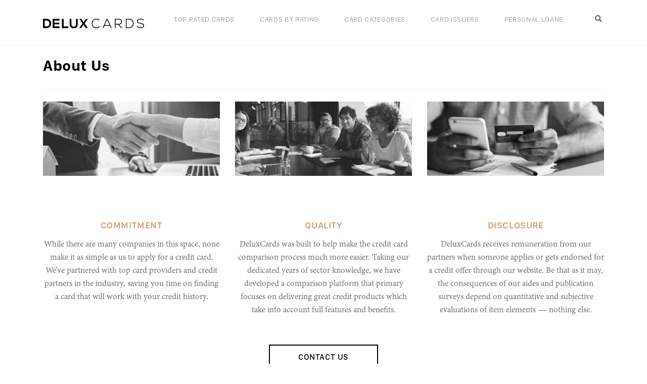

--- FILE ---
content_type: text/html; charset=utf-8
request_url: https://www.google.com/recaptcha/api2/aframe
body_size: 268
content:
<!DOCTYPE HTML><html><head><meta http-equiv="content-type" content="text/html; charset=UTF-8"></head><body><script nonce="ytkj-XYN4mMgqQw4CUr03w">/** Anti-fraud and anti-abuse applications only. See google.com/recaptcha */ try{var clients={'sodar':'https://pagead2.googlesyndication.com/pagead/sodar?'};window.addEventListener("message",function(a){try{if(a.source===window.parent){var b=JSON.parse(a.data);var c=clients[b['id']];if(c){var d=document.createElement('img');d.src=c+b['params']+'&rc='+(localStorage.getItem("rc::a")?sessionStorage.getItem("rc::b"):"");window.document.body.appendChild(d);sessionStorage.setItem("rc::e",parseInt(sessionStorage.getItem("rc::e")||0)+1);localStorage.setItem("rc::h",'1768420229607');}}}catch(b){}});window.parent.postMessage("_grecaptcha_ready", "*");}catch(b){}</script></body></html>

--- FILE ---
content_type: text/css
request_url: https://deluxcards.com/wp-content/themes/deluxcards/css/style.css?ver=20160816
body_size: 8640
content:
 body {
    margin: 0;
    padding: 0;
    font-family: 'san_francisco_textlight';
    color: #636363;
    font-size: 14px;
    line-height: 1.4;
    overflow-x: hidden;
}
.main-container {
    overflow-x: hidden;
}
a {
    color:#c6895c;
    text-decoration: none;
    transition: all .4s;
}
a:hover,
a:focus,
a.active  {
    color:#cd9f7a;
    text-decoration: none;
}
img {
    max-width: 100%;
}
h1, h2, h3, h4 {
    font-family: 'san_francisco_textlight';
    color: #000;
    text-transform: uppercase;
    letter-spacing: 0.6px;
}

h5 {
    font-family: 'Conv_SanFranciscoText-Semibold';
    color: #000;
    letter-spacing: -0.050em;
}

h6 {
    font-family: Helvetica, Arial, "sans-serif";
    color: #000;
	font-size:13px;
	line-height: 20px;
	text-align: justify;
}


/* San Francisco Fonts */
@font-face {
    font-family: 'san_francisco_textlight';
    src: url('../fonts/sanfranciscotext-light.woff2') format('woff2'),
        url('../fonts/sanfranciscotext-light.woff') format('woff');
    font-weight: normal;
    font-style: normal;

}
@font-face {
    font-family: 'Conv_SanFranciscoText-Semibold';
    src: url('../fonts/SanFranciscoText-Semibold.eot');
    src: local('☺'), url('../fonts/SanFranciscoText-Semibold.woff') format('woff'),
        url('../fonts/SanFranciscoText-Semibold.ttf') format('truetype'),
        url('../fonts/SanFranciscoText-Semibold.svg') format('svg');
    font-weight: normal;
    font-style: normal;
}
@font-face {
    font-family: 'Conv_SanFranciscoText-Regular';
    src: url('../fonts/SanFranciscoText-Regular.eot');
    src: local('☺'), url('../fonts/SanFranciscoText-Regular.woff') format('woff'),
        url('../fonts/SanFranciscoText-Regular.ttf') format('truetype'),
        url('../fonts/SanFranciscoText-Regular.svg') format('svg');
    font-weight: normal;
    font-style: normal;
}
@font-face {
    font-family: 'Conv_SanFranciscoText-Medium';
    src: url('../fonts/SanFranciscoText-Medium.eot');
    src: local('☺'), url('../fonts/SanFranciscoText-Medium.woff') format('woff'),
        url('../fonts/SanFranciscoText-Medium.ttf') format('truetype'),
        url('../fonts/SanFranciscoText-Medium.svg') format('svg');
    font-weight: normal;
    font-style: normal;
}
@font-face {
    font-family: 'Conv_SanFranciscoText-Bold';
    src: url('../fonts/SanFranciscoText-Bold.eot');
    src: local('☺'), url('../fonts/SanFranciscoText-Bold.woff') format('woff'),
        url('../fonts/SanFranciscoText-Bold.ttf') format('truetype'),
        url('../fonts/SanFranciscoText-Bold.svg') format('svg');
    font-weight: normal;
    font-style: normal;
}

/* AdobeDevanagari Fonts */
@font-face {
    font-family: 'Conv_AdobeDevanagari-BoldItalic';
    src: url('../fonts/AdobeDevanagari-BoldItalic.eot');
    src: local('☺'), url('../fonts/AdobeDevanagari-BoldItalic.woff') format('woff'),
        url('../fonts/AdobeDevanagari-BoldItalic.ttf') format('truetype'),
        url('../fonts/AdobeDevanagari-BoldItalic.svg') format('svg');
    font-weight: normal;
    font-style: normal;
}
@font-face {
    font-family: 'Conv_AdobeDevanagari-Bold';
    src: url('../fonts/AdobeDevanagari-Bold.eot');
    src: local('☺'), url('../fonts/AdobeDevanagari-Bold.woff') format('woff'),
        url('../fonts/AdobeDevanagari-Bold.ttf') format('truetype'),
        url('../fonts/AdobeDevanagari-Bold.svg') format('svg');
    font-weight: normal;
    font-style: normal;
}
@font-face {
    font-family: 'Conv_AdobeDevanagari-Italic';
    src: url('../fonts/AdobeDevanagari-Italic.eot');
    src: local('☺'), url('../fonts/AdobeDevanagari-Italic.woff') format('woff'),
        url('../fonts/AdobeDevanagari-Italic.ttf') format('truetype'),
        url('../fonts/AdobeDevanagari-Italic.svg') format('svg');
    font-weight: normal;
    font-style: normal;
}
@font-face {
    font-family: 'Conv_AdobeDevanagari-Regular';
    src: url('../fonts/AdobeDevanagari-Regular.eot');
    src: local('☺'), url('../fonts/AdobeDevanagari-Regular.woff') format('woff'),
        url('../fonts/AdobeDevanagari-Regular.ttf') format('truetype'),
        url('../fonts/AdobeDevanagari-Regular.svg') format('svg');
    font-weight: normal;
    font-style: normal;
}

/* SanFranciscoDisplay */
@font-face {
    font-family: 'Conv_SanFranciscoDisplay-Bold';
    src: url('../fonts/SanFranciscoDisplay-Bold.eot');
    src: local('☺'), url('../fonts/SanFranciscoDisplay-Bold.woff') format('woff'),
        url('../fonts/SanFranciscoDisplay-Bold.ttf') format('truetype'),
        url('../fonts/SanFranciscoDisplay-Bold.svg') format('svg');
    font-weight: normal;
    font-style: normal;
}
@font-face {
    font-family: 'Conv_SanFranciscoDisplay-Semibold';
    src: url('../fonts/SanFranciscoDisplay-Semibold.eot');
    src: local('☺'), url('../fonts/SanFranciscoDisplay-Semibold.woff') format('woff'),
        url('../fonts/SanFranciscoDisplay-Semibold.ttf') format('truetype'),
        url('../fonts/SanFranciscoDisplay-Semibold.svg') format('svg');
    font-weight: normal;
    font-style: normal;
}
@font-face {
    font-family: 'Conv_SanFranciscoDisplay-Thin';
    src: url('../fonts/SanFranciscoDisplay-Thin.eot');
    src: local('☺'), url('../fonts/SanFranciscoDisplay-Thin.woff') format('woff'),
        url('../fonts/SanFranciscoDisplay-Thin.ttf') format('truetype'),
        url('../fonts/SanFranciscoDisplay-Thin.svg') format('svg');
    font-weight: normal;
    font-style: normal;
}
@font-face {
    font-family: 'Conv_SanFranciscoDisplay-Regular';
    src: url('../fonts/SanFranciscoDisplay-Regular.eot');
    src: local('☺'), url('../fonts/SanFranciscoDisplay-Regular.woff') format('woff'),
        url('../fonts/SanFranciscoDisplay-Regular.ttf') format('truetype'),
        url('../fonts/SanFranciscoDisplay-Regular.svg') format('svg');
    font-weight: normal;
    font-style: normal;
}
.btn {
    position: relative;
    padding: 0 25px;
    cursor: pointer;
    background: #fff;
    color: #000;
    z-index: 0;
    line-height: 30px;
    border: 2px solid #000;
    border-radius: 0;
    font-family: 'Conv_SanFranciscoText-Regular';
    overflow: hidden;
    letter-spacing: 0.6px;
}
.btn:hover {
    color: #fff;
}
.btn:before {
    content: "";
    position: absolute;
    z-index:-1;
    top: 0;
    left: 0;
    right: -1px;
    bottom: 0;
    background: #000;
    transform: scaleX(0);
    transform-origin: 0 50%;
    transition: transform .3s ease-out;
}
.btn:hover:before {
    transform: scaleX(1);
}
/* Header */
.fixed-me {
    background-color:#fff;
    position: fixed;
    top:0;
    z-index:888;
    width: 100%;
    transition: all 0.5s;
}
.header.fixed-me .navbar {
    padding: 5px 0;
}
.header.fixed-me .navbar .search-form {
    top: 6px;
}
.header.fixed-me .navbar .dropdown-menu {
    margin-top: 6px;
}
.header {
    width: 100%;
    padding: 0;
    z-index: 10000;
    height: auto;
    background-color:#fff;
    line-height: 40px;
    border-bottom: 1px solid #f4f4f4;
}
.header .container {
    position:relative;
}
.header.affix {
    position: fixed;
    top: 0;
    width: 100%;
    z-index:999;
    -webkit-box-shadow: 0 1px 5px rgba(0, 0, 0, 0.25);
    -moz-box-shadow: 0 1px 5px rgba(0, 0, 0, 0.25);
    box-shadow: 0 1px 5px rgba(0, 0, 0, 0.25);
}
.header .navbar {
    margin:0;
}
.header .navbar {
    background-color: inherit;
    border: 0;
    padding: 14px 0;
    transition: all 0.5s;
}
.header .navbar .navbar-brand {
    padding: 0;
    margin: 0;
}
.header .navbar .navbar-nav {
    margin-top: 4px;
    float: right;
}
.header .navbar .navbar-nav > li {  }
.header .navbar .navbar-nav > li > a {
    font-family: 'san_francisco_textlight';
    font-size: 14px;
    color:#8b8b8b;
    padding: 0 25px;
    line-height: 36px;
    text-transform: uppercase;
    letter-spacing: 0.66px;
    display: inline;
}
.header .navbar .navbar-nav > li > a:after {
    display: none;
}
.header .navbar .navbar-nav > li > a:hover {
    color:#000000;
}
.header .navbar .navbar-nav > .active > a,
.header .navbar .navbar-nav > .active > a:focus,
.header .navbar .navbar-nav > .active > a:hover,
.header.active .navbar .navbar-nav > .active > a {
    background-color: inherit;
    color:#000000;
}
.header .navbar .navbar-nav > .show > a,
.header .navbar .navbar-nav > .show > a:focus,
.header .navbar .navbar-nav > .show > a:hover {
    background-color: inherit;
    color:#000000;
}
.header .navbar .dropdown-menu {
    padding:0;
    background-color:#404040;
    margin-top: 14px;
    border-radius: 0;
    border: none;
    left: 25px;
    transition: all 0.5s;
}
.header .navbar .dropdown-menu ul {
    list-style: none;
    padding: 0;
    margin: 0;
}
.header .navbar .dropdown-menu ul > li.active a {
    background-color:#cd9e7a;
    color:#fff;
}
.header .navbar .dropdown-menu ul > li > a {
    padding: 0px 10px;
    font-size: 13px;
    color:#fff;
    background: #404040;
    display: block;
    line-height: 26px;
    letter-spacing: 0.66px;
}
.header .navbar .dropdown-menu ul > li > a:focus,
.header .navbar .dropdown-menu ul > li > a:hover {
    background-color:#cd9e7a;
    color:#fff;
}
.navbar-light .navbar-toggler-icon {
    background-image: url("data:image/svg+xml;charset=utf8,%3Csvg viewBox='0 0 30 30' xmlns='http://www.w3.org/2000/svg'%3E%3Cpath stroke='rgba(255, 255, 255, 1)' stroke-width='2' stroke-linecap='round' stroke-miterlimit='10' d='M4 7h22M4 15h22M4 23h22'/%3E%3C/svg%3E");
}
.navbar-light .navbar-toggler {
    border: none;
    background:#c0c0c0;
}
/* Header Search */

.header .search-form {
    position: absolute;
    right: 0px;
    top: 16px;
    transition: all 0.5s;
}
.header .search-field {
    border: none;
    cursor: pointer;
    height: 36px;
    margin: 3px 0;
    padding: 0 0 0 30px;
    position: relative;
    -webkit-transition: width 400ms ease, background 400ms ease;
    transition:         width 400ms ease, background 400ms ease;
    width: 30px;
    font-size: 13px;
}
.header .search-field:focus {
    background: #fff;
    border: 2px solid #000;
    cursor: text;
    outline: 0;
    width: 230px;
    padding: 0 0 0 36px;
}
.header .search-form label {
    position: relative;
    margin: 0;
}
.header .search-form label .fa-search {
    position: absolute;
    left: 12px;
    top: 14px;
}
.header .search-submit {
    display: none;
}
input[type="search"] {
    -webkit-appearance: textfield;
}

/* Footer */
.footer {
    margin: 0;
    padding: 0;
}
.footer .footer-link {
    background: #262626;
    padding: 30px 0 35px 0;
}
.footer .footer-link h2 {
    font-size: 18px;
    color: #cd9f7a;
    text-transform: uppercase;
    margin-bottom: 20px;
    letter-spacing: 0;
}
.footer .footer-link ul {
    margin: 0;
    padding: 0 0 30px 0;
    list-style: none;
}
.footer .footer-link ul li {

}
.footer .footer-link ul li a {
    font-size: 18px;
    color: #fff;
    font-family: 'Conv_AdobeDevanagari-Regular';
    line-height: 30px;
}
.footer .footer-link ul li:hover a {
    color: #efd79e;
}
.footer .copyright {
    background: #0f0f0f;
    padding: 18px 0 55px 0;
}
.footer .copyright .copyright-top {
}
.footer .copyright .copyright-top .footer-logo {
    padding-top: 12px;
}
.footer .copyright .copyright-top .social-links {
}
.footer .copyright .copyright-top .social-links ul {
    margin: 0;
    padding: 0;
    list-style: none;
}
.footer .copyright .copyright-top .social-links li {
    display: inline-block;
    margin: 0 4px;
}
.footer .copyright .copyright-top .social-links li:last-child {
    margin-right: 0;
}
.footer .copyright .copyright-top .social-links li a {
    width: 46px;
    height: 46px;
    border-radius: 100%;
    line-height: 44px;
    border: 2px solid #636363;
    display: inline-block;
    text-align: center;
    color: #636363;
    font-size: 22px;
}
.footer .copyright .copyright-top .social-links li a:hover {
    color: #fff;
    border: 2px solid #fff;
}
.footer .copyright hr {
    border-top: 1px solid #383838;
    margin: 16px 0 45px 0;
}
.footer .copyright .terms-text {
    color: #a9a9a9;
    font-family: 'san_francisco_textlight';
    line-height: 20px;
	text-align: justify;
}
.footer .copyright .terms-text p {
    margin-bottom: 25px;
    font-size: 13px;
}
.footer .copyright .terms-text strong {
    font-family: 'Conv_SanFranciscoText-Semibold';
    color: #fff;
}
.footer .copyright .copy-right-text {
    padding-top: 30px;
}
.footer .copyright .copy-right-text p {
    font-family: 'san_francisco_textlight';
    color: #fff;
    font-size: 12px;
    margin-bottom: 0;
}
.footer .copyright .copy-right-text a {
    color: #fff;
    text-decoration: none;
}
.footer .copyright .copy-right-text a:hover {
    color: #efd79e;
}

/* Footer // */


/* Home Slider Top */
.home-slider {   
    background: #ffffff;
    background: -moz-linear-gradient(top,  #ffffff 0%, #aaaeb5 100%);
    background: -webkit-linear-gradient(top,  #ffffff 0%,#aaaeb5 100%);
    background: linear-gradient(to bottom,  #ffffff 0%,#aaaeb5 100%);
    filter: progid:DXImageTransform.Microsoft.gradient( startColorstr='#ffffff', endColorstr='#aaaeb5',GradientType=0 );
}
.home-slider .owl-carousel .owl-stage-outer .owl-stage .owl-item {
	padding: 125px 0;
}
.home-slider .owl-carousel .owl-stage-outer .owl-stage .owl-item:first-child {
	background: #ffffff;
    background: -moz-linear-gradient(top,  #ffffff 0%, #aaaeb5 100%);
    background: -webkit-linear-gradient(top,  #ffffff 0%,#aaaeb5 100%);
    background: linear-gradient(to bottom,  #ffffff 0%,#aaaeb5 100%);
    filter: progid:DXImageTransform.Microsoft.gradient( startColorstr='#ffffff', endColorstr='#aaaeb5',GradientType=0 );
}
.home-slider .owl-carousel .owl-stage-outer .owl-stage .owl-item:last-child {
	background: #343334; 
	background: -moz-linear-gradient(left,  #343334 0%, #000000 100%); 
	background: -webkit-linear-gradient(left,  #343334 0%,#000000 100%); 
	background: linear-gradient(to right,  #343334 0%,#000000 100%); 
	filter: progid:DXImageTransform.Microsoft.gradient( startColorstr='#343334', endColorstr='#000000',GradientType=1 ); 
}
.home-slider .owl-carousel .owl-controls {
	margin: 0;
}
.home-slider .slider-cards {
    /*box-shadow: 0 10px 7px #787b7f;*/
    border-radius: 20px;
    display: inline-block;
}
.home-slider .slider-des {
    text-align: left;
}
.home-slider .slider-des h1 {
    color: #cd9f7a;
    font-size: 52px;
    margin: -5px 0;
	letter-spacing:-0.050em;
    padding: 0;
    font-family: 'Conv_SanFranciscoText-Bold';
}
.home-slider .slider-des h2 {
    color: #000;
    font-size: 70px;
    margin: 0;
    padding: 0 0 10px 0;
    font-family: 'Conv_AdobeDevanagari-Bold';
    text-transform: none;
}
.home-slider .slider-des p {
    color: #000;
    font-size: 22px;
    font-family: 'Conv_AdobeDevanagari-Regular';
    line-height: 28px;
}
.home-slider .slider-des .btn {
    margin-top: 20px;
    border: 2px solid #fff;
    color: #fff;
    background: #252526;
    text-transform: uppercase;
    font-size: 16px;
    padding: 0 55px;
    line-height: 46px;
}
.home-slider .slider-des .btn:before {
    background: #cd9f7a;
}
.home-slider .owl-controls .owl-nav .owl-prev {
    position: absolute;
    top:45%;
    left: 30px;
    padding: 0;
}
.home-slider .owl-controls .owl-nav .owl-next {
    position: absolute;
    top:45%;
    right: 30px;
}
.home-slider .owl-carousel .owl-stage-outer .owl-stage .owl-item:last-child .slider-des h2,
.home-slider .owl-carousel .owl-stage-outer .owl-stage .owl-item:last-child .slider-des p {
	color: #fff;
}
.home-slider .owl-carousel .owl-stage-outer .owl-stage .owl-item:last-child .slider-cards {
	box-shadow: 0 10px 7px #000;
}





/* Hom Card Provider Recognition */
.card-provider-recognition {
    background: #211e17;
    text-align: center;
    position: relative;
	margin:-10px 0 0 0;
}
.card-provider-recognition h2 {
    font-size: 18px;
    color: #fff;
    margin: 0;
    padding: 22px 0 0 0;
    text-align: center;
    font-family: 'Conv_AdobeDevanagari-BoldItalic';
    text-transform: none;
}
.home-slider .owl-theme .owl-dots .owl-dot span {
    margin: 5px 4px;
}
.card-provider-recognition .lgx-logo-slider-wp .owl-controls .owl-nav {

}
.card-provider-recognition .lgx-logo-slider-wp .owl-controls .owl-nav div {
    position: absolute;
    width: 25px;
    height: 45px;
    top: 42%;
    padding: 0;
    margin: 0;
}
.card-provider-recognition .lgx-logo-slider-wp .owl-controls .owl-nav div img {
    display: none;
}
.card-provider-recognition .lgx-logo-slider-wp .owl-controls .owl-nav .owl-prev:after {
    content: "";
    position: absolute;
    width: 25px;
    height: 45px;
    color: #fff;
    font-size: 30px;
    text-align: center;
    background: url('../images/arrow-left.png');
    background-repeat: no-repeat;
    top: 0;
    left: 0;
}
.card-provider-recognition .lgx-logo-slider-wp .owl-controls .owl-nav .owl-next:after {
    content: "";
    position: absolute;
    width: 25px;
    height: 45px;
    color: #fff;
    font-size: 30px;
    text-align: center;
    background: url('../images/arrow-right.png');
    background-repeat: no-repeat;
    top: 0;
    right: 0;
}
.card-provider-recognition .lgx-logo-slider-wp .owl-controls .owl-nav .owl-prev  {
    left: 30px;
}
.card-provider-recognition .lgx-logo-slider-wp .owl-controls .owl-nav .owl-next {
    right: 30px;
}
.card-provider-recognition .slider-logo,
.card-provider-recognition .slider-logo .owl-carousel{
    position: static;
}
.card-provider-recognition .slider-logo .lgx-logo-slider-wp .lgx-logo-wrapper {
    padding: 25px 0 35px 0;
}

/* World Class Advatages */
.world-class-advatages {
    text-align: center;
    padding: 50px 0 75px 0;
}
.world-class-advatages h2 {
    font-size: 26px;
    margin: 0 0 15px 0;
}
.world-class-advatages p.des {
    margin-bottom: 60px;
    color: #cd9e7a;
    font-size: 18px;
    font-family: 'Conv_AdobeDevanagari-Italic';
}
.world-class-advatages .box {
    text-align: center;
}
.world-class-advatages .box img {
    width: 100%;
}
.world-class-advatages .box h2 {
    font-size: 18px;
    color: #cd9f7a;
    margin: 0;
    padding: 28px 0 22px;
    font-family: 'Conv_SanFranciscoText-Semibold';
}
.world-class-advatages .box p {
    font-family: 'Conv_AdobeDevanagari-Regular';
    font-size: 18px;
    color: #636363;
    margin-bottom: 40px;
}
.world-class-advatages .box .btn {
    font-size: 12px;
    font-family: 'Conv_SanFranciscoText-Medium';
    text-transform: uppercase;
}

/* Credit Cards Plans */
.credit-cards-plans {

}
.credit-cards-plans .ccp-top {

}
.credit-cards-plans .text-box {

}
.credit-cards-plans .text-box h2 {
    font-family: 'Conv_SanFranciscoText-Semibold';
    color: #cd9f7a;
    font-size: 55px;
    margin: 0 0 10px 0;
}
.credit-cards-plans .text-box h2.sub-title {
    font-family: 'Conv_AdobeDevanagari-Bold';
    color: #fff;
    font-size: 70px;
    margin: 0 0 15px 0;
    text-transform: none;
}
.credit-cards-plans .text-box p {
    font-size: 22px;
    color: #fff;
    line-height: 30px;
    font-family: 'Conv_AdobeDevanagari-Regular';
}
.credit-cards-plans .img-box {
    padding: 0;
}
.credit-cards-plans .ccp-one,
.credit-cards-plans .ccp-one .text-box-bg {
    background: #595353;
}
.credit-cards-plans .ccp-two,
.credit-cards-plans .ccp-two .text-box-bg {
    background: #262626;
}
.credit-cards-plans .ccp-one .text-box {
    float: right;
    padding-right: 15px;
}
.credit-cards-plans .ccp-two .text-box {
    float: left;
    padding-left: 15px;
}
.credit-cards-plans .text-box {
    max-width: 540px;
    display: table;
    height: 100%;
}
.credit-cards-plans .text-box .h-align {
    display: table-cell;
    vertical-align: middle;
}
.credit-cards-plans .col-sm-6.text-box-bg {
    padding: 0 15px;
}
.credit-cards-plans .col-sm-6 {
    padding: 0;
}
.credit-cards-plans .img-box img {
    min-width: 100%;
}
.credit-cards-plans .ccp-one .text-box .btn {
    margin-top: 40px;
    border: 2px solid #fff;
    color: #fff;
    background: #595353;
    text-transform: uppercase;
    font-size: 12px;
}
.credit-cards-plans .ccp-one .text-box .btn:before {
    background: #cd9f7a;
}
.credit-cards-plans .ccp-two .text-box .btn {
    margin-top: 40px;
    border: 2px solid #fff;
    color: #fff;
    background: #262626;
    text-transform: uppercase;
    font-size: 12px;
}
.credit-cards-plans .ccp-two .text-box .btn:before {
    background: #cd9f7a;
}

/* FEATURED CREDIT CARDS */
.featured-credit-cards {
    text-align: center;
    padding: 50px 0 75px 0;
}
.featured-credit-cards h2 {
    font-size: 26px;
    margin: 0 0 15px 0;
}
.featured-credit-cards p.des {
    margin-bottom: 50px;
    color: #cd9e7a;
    font-size: 18px;
    font-family: 'Conv_AdobeDevanagari-Italic';
}
.featured-credit-cards .box {
    text-align: center;
}
.featured-credit-cards .box-img {
    border: 1px solid #f4f4f4;
    background: #fafafa;
    padding: 24px 30px;
}
.featured-credit-cards .box img {
    width: 100%;
}
.featured-credit-cards .box h2 {
    font-size: 18px;
    color: #000000;
    margin: 0;
    padding: 20px 0 16px 0;
    font-family: 'Conv_SanFranciscoText-Semibold';
    text-transform: none;
    line-height: 22px;
}
.featured-credit-cards .box .rating {
    padding-bottom: 20px;
}
.featured-credit-cards .box .rating a {
    color: #efd79e;
    font-size: 22px;
}
.featured-credit-cards .box .rating a:hover {
    color: #cd9e7a;
}
.featured-credit-cards .box .btn {
    font-size: 12px;
    font-family: 'Conv_SanFranciscoText-Medium';
    text-transform: uppercase;
}

/* FEATURED CREDIT CARDS */
.score-for-credit-cards {
    text-align: center;
    padding: 10px 0 15px 0;
}
.score-for-credit-cards h2 {
    font-size: 26px;
    margin: 0 0 15px 0;
}
.score-for-credit-cards p.des {
    margin-bottom: 50px;
    color: #cd9e7a;
    font-size: 18px;
    font-family: 'Conv_AdobeDevanagari-Italic';
}
.score-for-credit-cards .box {
    text-align: center;
}
.score-for-credit-cards .box-img {
    border: 1px solid #f4f4f4;
    background: #fafafa;
    padding: 15px 15px 10px 0;
}
.score-for-credit-cards .box img {
    width: 100%;
}
.score-for-credit-cards .box h2 {
    font-size: 18px;
    color: #000000;
    margin: 0;
    padding: 20px 0 16px 0;
    font-family: 'Conv_SanFranciscoText-Semibold';
    text-transform: none;
    line-height: 22px;
}
.score-for-credit-cards .box .rating {
    padding-bottom: 20px;
}
.score-for-credit-cards .box .rating a {
    color: #efd79e;
    font-size: 22px;
}
.score-for-credit-cards .box .rating a:hover {
    color: #cd9e7a;
}
.score-for-credit-cards .box .btn {
    font-size: 12px;
    font-family: 'Conv_SanFranciscoText-Medium';
    text-transform: uppercase;
}

/* LATEST ARTICLE RESOURCES */
.latest-article-resources {
    text-align: center;
    padding: 50px 0 65px 0;
    background: #fafafa;
}
.latest-article-resources h2 {
    font-size: 26px;
    margin: 0 0 15px 0;
}
.latest-article-resources p.des {
    margin-bottom: 45px;
    color: #cd9e7a;
    font-size: 18px;
    font-family: 'Conv_AdobeDevanagari-Italic';
}
.latest-article-resources .box {
    text-align: center;
    background: #fff;
    border: 1px solid #f4f4f4;
    padding: 0 15px;
}
.latest-article-resources .box-img {
    padding: 30px;
}
.latest-article-resources .box img {
    width: 100%;
    height: auto;
}
.latest-article-resources .box h2 {
    font-size: 18px;
    color: #000000;
    margin: 0;
    padding: 0px 0 16px 0;
    font-family: 'Conv_SanFranciscoText-Semibold';
    text-transform: none;
    line-height: 22px;
}
.latest-article-resources .box p {
    font-family: 'Conv_AdobeDevanagari-Regular';
    font-size: 18px;
    color: #636363;
    margin-bottom: 30px;
    line-height: 24px;
}

.latest-article-resources .box ul {
    font-family: 'Conv_AdobeDevanagari-Regular';
    font-size: 18px;
    color: #636363;
    margin-bottom: 30px;
    line-height: 24px;
}

.latest-article-resources .box a.read-more {
    font-size: 18px;
    font-family: 'Conv_AdobeDevanagari-Regular';
    color: #cd9f7a;
    text-decoration: underline;
}
.latest-article-resources .box a.read-more:hover {
    color: #000;
}
.check-your-credit-first {
    padding: 58px 0;
    text-align: center;
}
.check-your-credit-first h2 {
    font-size: 26px;
    margin: 0 0 25px 0;
    font-family: 'Conv_SanFranciscoText-Bold';
    color: #000;
}
.check-your-credit-first h2.sub-title {
    color: #cd9e7a;
    font-size: 35px;
    font-family: 'Conv_AdobeDevanagari-Italic';
    margin: 0 0 20px 0;
    text-transform: none;
}
.check-your-credit-first .btn {
    font-size: 16px;
    font-family: 'Conv_SanFranciscoText-Medium';
    text-transform: uppercase;
    line-height: 46px;
    padding: 0 34px;
}
.check-your-credit-first .box-des {
    border-top: 1px solid #ededed;
    border-bottom: 1px solid #ededed;
    padding: 40px 0 44px 0;
}

.select-your-score {
    padding: 10px 0;
    text-align: center;
}
.select-your-score h2 {
    font-size: 26px;
    margin: 0 0 25px 0;
    font-family: 'Conv_SanFranciscoText-Bold';
    color: #000;
}
.select-your-score h2.sub-title {
    color: #e5a716;
    font-size: 40px;
    font-family: 'Conv_SanFranciscoText-Bold';
    margin: 0 0 0 0;
    text-transform: none;
	letter-spacing: -0.04em;
	border-bottom: 1px solid #ededed;
	line-height: 45px;
	padding:0 0 10px 0;
}

.select-your-score h5.sub-title {
    color: #000;
    font-size: 20px;
    font-family: 'Conv_SanFranciscoText-Regular';
    margin: 0 0 15px 0;
    text-transform: none;
	letter-spacing: -0.04em;
	border-bottom: 1px solid #ededed;
	line-height: 22px;
	padding:10px;
}

.select-your-score h6.sub-title {
    color: #000;
    font-size: 24px;
    font-family: 'Conv_SanFranciscoText-Bold';
    text-transform: none;
	letter-spacing: -0.04em;
	line-height: 22px;
	padding:10px 0 0 0;
}

.select-your-score .btn {
    font-size: 16px;
    font-family: 'Conv_SanFranciscoText-Medium';
    text-transform: uppercase;
    line-height: 46px;
    padding: 0 34px;
}
.select-your-score .box-des {
    padding: 20px 0 0 0;
}

/* SPENDING POWER */
.spending-power {
    padding: 130px 0 90px 0;
    background: url(../images/spending-power-bg.jpg);
    background-size: cover;
}
.spending-power .cards-img {
    box-shadow: 0 0px 7px #000;
    border-radius: 20px;
    display: inline-block;
}
.spending-power .des {

}
.spending-power .des h2 {
    color: #fff;
    font-size: 45px;
    margin: 45px 0 15px 0;
    padding: 0;
    font-family: 'Conv_SanFranciscoText-Bold';
}
.spending-power .des h2.sub-title {
    color: #efd79e;
    font-size: 60px;
    margin: 0;
    padding: 0 0 0px 0;
    font-family: 'Conv_AdobeDevanagari-Bold';
    text-transform: none;
}
.spending-power .des .btn {
    margin-top: 32px;
    border: 2px solid #fff;
    color: #fff;
    background: transparent;
    text-transform: uppercase;
    font-size: 16px;
    padding: 0 45px;
    line-height: 46px;
}
.spending-power .des .btn:before {
    background: #cd9f7a;
}

/* About Page */
.about-us-page {
    text-align: center;
    padding: 20px 0 55px 0;
}
h1.page-title {
    font-size: 30px;
    margin: 0 0 25px 0;
    font-family: 'Conv_SanFranciscoText-Bold';
    text-transform: none;
    text-align: left;
    border-bottom: 1px solid #f4f4f4;
    padding-bottom: 28px;
}
h1.page-title-2 {
    font-size: 28px;
    margin: 0 0 0 0;
    font-family: 'Conv_SanFranciscoText-Bold';
    text-transform: none;
    text-align: left;
    border-bottom: 1px solid #f4f4f4;
    padding-bottom: 24px;
	text-align: center;
}
.about-us-page .box {
    text-align: center;
}
.about-us-page .box img {
    width: 100%;
}
.about-us-page .box img + p {
    display: none;
}
.about-us-page .box h2 {
    font-size: 18px;
    color: #cd9f7a;
    margin: 0;
    padding: 32px 0 15px;
    font-family: 'Conv_SanFranciscoText-Semibold';
}
.about-us-page .box p {
    font-family: 'Conv_AdobeDevanagari-Regular';
    font-size: 18px;
    color: #636363;
    margin-bottom: 55px;
    line-height: 26px;
}
.about-us-page .btn {
    font-size: 16px;
    font-family: 'Conv_SanFranciscoText-Medium';
    text-transform: uppercase;
    padding: 0 56px;
    line-height: 46px;
}

/* Contact Us Page */
.contact-us-page {
    padding: 20px 0 65px 0;
}
.contact-detail {

}
.contact-detail h2 {
    font-size: 18px;
    font-family: 'Conv_SanFranciscoText-Semibold';
    color: #cd9f7a;
    margin-bottom: 20px;
}
.contact-detail p {
    font-size: 18px;
    font-family: 'Conv_AdobeDevanagari-Regular';
    line-height: 26px;
    margin-bottom: 60px;
}
.contact-form {

}
.contact-form .form-group {
    margin-bottom: 10px;
}
.contact-form .form-group .form-control {
    height: 34px;
    border: 1px solid #c7c7c7;
    font-family: 'san_francisco_textlight';
    font-size: 16px;
    color: #000;
}
.contact-form .form-group .form-control:focus {
    box-shadow: none;
    border: 1px solid #c7c7c7;
}
.contact-form .form-group textarea.form-control {
    height: 234px;
}
.contact-form .form-group.submit {
    text-align: center;
}
.contact-form .form-group .btn {
    line-height: 46px;
    margin-top: 10px;
    padding: 0 0px;
}
.contact-form .form-group .btn .contact-btn {
    background: transparent;
    border: none;
    font-size: 16px;
    font-family: 'Conv_SanFranciscoText-Medium';
    text-transform: uppercase;
    padding: 0 75px;
    cursor: pointer;
}
.contact-form .form-group .btn:hover .contact-btn {
    color: #fff;
}
.contact-form .form-group .btn .contact-btn:focus {
    box-shadow: none;
    border: none;
    outline: none;
}

/* Terms of Service Page */
.terms-page {
    padding: 20px 0;
}
.terms-page .terms-detail p {
    font-family: 'san_francisco_textlight';
    font-size: 16px;
    color: #000;
    line-height: 28px;
    text-align: justify;
    margin-bottom: 30px;
}

/* Card Category Page */
.card-category-page {
    padding: 20px 0;
}
.card-category-page .card-title {
    font-size: 30px;
    color: #000;
    line-height: 50px;
    font-family: 'Conv_SanFranciscoText-Bold';
    margin-bottom: 18px;
    letter-spacing: 0;
}
.card-category-page .card-title img {
    margin-right: 30px;
}
.card-category-page .card-title span {
    font-family: 'san_francisco_textlight';
}
.card-category-page .not {
    border-top: 1px solid #f4f4f4;
    border-bottom: 1px solid #f4f4f4;
    color: #cd9e7a;
    font-size: 18px;
    font-family: 'Conv_AdobeDevanagari-Italic';
    padding: 7px 0;
}
.card-category-page .ratings-link {
    color: #bdbdbd;
    text-align: right;
    padding: 12px 0 20px 0;
}
.card-category-page .ratings-link a {
    font-size: 13px;
    color: #bdbdbd;
    font-family: 'san_francisco_textlight';
}
.card-category-page .ratings-link a:hover {
    color: #000;
}

.card-category-page .ratings-link-2 {
    color: #bdbdbd;
    text-align: right;
    padding: 0 0 12px 0;
}
.card-category-page .ratings-link-2 a {
    font-size: 13px;
    color: #bdbdbd;
    font-family: 'san_francisco_textlight';
}
.card-category-page .ratings-link-2 a:hover {
    color: #000;
}

.card-category-page .card-category-list {
    position: relative;
    border: 1px solid #f4f4f4;
    margin-bottom: 16px;
	float:left;
	width: 100%;
}
.card-category-page .card-category-list.active {
    background: #f9f9f9;
}
.card-category-page .card-category-img {
    /* padding: 10px 50px 10px 42px; */
	padding: 20px 30px 10px 30px;
    float: left;
    position: relative;
    z-index: 1;
	width:300px;
	text-align: center;
}
.card-category-page .card-category-img img.ribbon-icon {
    position: absolute;
    left: 12px;
    top: 0;
}
.card-category-page .card-category-detail {
    /* padding: 28px 42px 5px 0px; */
	padding: 20px 20px 20px 0px;
    position: relative;
}

.card-category-page .card-category-detail-title {
    padding-right: 1%;
}
.card-category-page .card-category-list.active .card-category-detail .category-title {
    margin-bottom: 22px;
    margin-top: 0px;
}
.card-category-page .card-category-detail .active-category-title {
    color: #cd9f7a;
    font-size: 22px;
    font-family: 'Conv_SanFranciscoText-Bold';
    letter-spacing: 0;
}
.card-category-page .card-category-detail .category-title {
    font-size: 28px;
    color: #000;
    font-family: 'san_francisco_textlight';
    text-transform: none;
    line-height: 27px;
    margin-top: 10px;
    margin-bottom: 25px;
    letter-spacing: 0px;
}


.card-category-page .card-category-img .rating {
    padding: 10px 0;
    text-align: center;
}
.card-category-page .card-category-img .rating a {
    color: #ecc770;
    font-size: 16px;
    margin: 0 2px;
}
.card-category-page .card-category-img .rating a:hover {
    color: #e5a716;
}
.card-category-page .card-category-detail .box {
    color: #7e7e7e;
    font-size: 14px;
    font-family: 'san_francisco_textlight';
    line-height: 20px;
}
.card-category-page .card-category-detail .box p {
    margin-bottom: 10px;
}
.card-category-page .card-category-detail .box b {
    font-family: 'Conv_SanFranciscoDisplay-Bold';
    color: #000;
    padding-bottom: 1px;
    display: block;
}
.card-category-page .card-category-detail .box a {
    color: #c6895c;
    text-decoration: underline;
}
.card-category-page .card-category-detail .box a:hover {
    color: #000;
}
.card-category-page .card-category-detail .apply-show {
    width: 232px;
    position: absolute;
    top: 36px;
    right: 42px;
}
.card-category-page .card-category-detail .apply-show .btn-apply-now {
}
.card-category-page .card-category-list.active .card-category-detail .apply-show .btn-apply-now a {
    background: #e5a716;
    color: #fff;
     z-index: 2;
}
.card-category-page .card-category-list.active .card-category-detail .apply-show .btn-apply-now a:before {
    background: #b78000;
   
}
.card-category-page .card-category-detail .apply-show .btn-apply-now a {
	background: #f3bd18;
    color: #fff;
    line-height: 56px;
    border-radius: 10px;
    font-size: 20px;
    font-family: 'Conv_SanFranciscoText-Bold';
    display: inline-block;
    padding: 0 47px 0 35px;
    vertical-align: middle;
    position: relative;
    overflow: hidden;
    letter-spacing: 0.6px;
    z-index: 2;
}

.btn-apply-now-two a {
    line-height: 56px;
    border-radius: 8px;
    font-size: 20px;
    font-family: 'Conv_SanFranciscoText-Bold';
    display: inline-block;
    padding: 0 47px 0 35px;
    vertical-align: middle;
    position: relative;
    overflow: hidden;
    letter-spacing: 0.6px;
    z-index: 2;
	margin:10px 0 0 0;
	background: rgb(249,202,85);
    background: linear-gradient(0deg, rgba(249,202,85,1) 0%, rgba(255,231,171,1) 100%);
	box-shadow: 0px 3px 0px 0px #d1d1d1;
	border-color: #a88734 #9c7e31 #846a29;
	color: #000;
    border-color: #a88734 #9c7e31 #846a29;
	border: 1px solid;
	letter-spacing: -1px;
}

.btn-apply-now-two img{margin:-5px 0 0 0;filter: grayscale(100%);filter: invert(100%);}


.btn-credit-score a {
    border:solid 1px #595353;
    color: #595353;
	font-size: 14px;
    line-height: 35px;
    border-radius: 10px;
    font-family: 'san_francisco_textlight';
    display: inline-block;
	margin:10px 0 0 0;
    position: relative;
    overflow: hidden;
    letter-spacing: 0.6px;
    z-index: 2;
	text-align: center;
	width:80%;
}

.card-category-page .card-category-detail .apply-show .btn-apply-now a:before {
    content: "";
    position: absolute;
    z-index:1;
    top: 0;
    right: 0px;
    background: #e9a402;
    width: 0;
    height: 56px;
    transition: width 0.2s;
    -webkit-transition: width 0.2s;
}
.card-category-page .card-category-list .card-category-detail .apply-show .btn-apply-now a:hover:before {
    width: 100%;
    z-index:-1;
}
.card-category-page .card-category-detail .apply-show .btn-apply-now a img {
    position: relative;
    top: -3px;
    margin-right: 8px;
}

.btn-select-score {
	border: 1px solid #fff;
    box-shadow: 0px 3px 0px 0px #d1d1d1;
	border-radius: 30px;
    color: #fff;
    line-height: 18px;
    font-size: 18px;
    font-family: 'Conv_SanFranciscoText-Bold';
    display: inline-block;
    padding:15px 0 15px 0;
	width:100%;
    vertical-align: middle;
    position: relative;
    overflow: hidden;
    letter-spacing: 0.6px;
	text-align: center;
    z-index: 2;
	background: rgb(249,202,85);
    background: linear-gradient(0deg, rgba(249,202,85,1) 0%, rgba(255,231,171,1) 100%);
    color: #111;
	letter-spacing: -1px;
}

.btn-select-category  {
	border: 1px solid #fff;
    box-shadow: 0px 3px 0px 0px #d1d1d1;
	border-radius: 30px;
    color: #fff;
    line-height: 18px;
    font-size: 18px;
    font-family: 'Conv_SanFranciscoText-Bold';
    display: inline-block;
    padding:15px 0 15px 0;
	width:100%;
    vertical-align: middle;
    position: relative;
    overflow: hidden;
    letter-spacing: 0.6px;
	text-align: center;
    z-index: 2;
	background: rgb(249,202,85);
    background: linear-gradient(0deg, rgba(249,202,85,1) 0%, rgba(255,231,171,1) 100%);
    color: #111;
	letter-spacing: -1px;
}


.card-category-page .card-category-detail .apply-show .show-details {
    text-align: center;
    margin-top: 12px;
}
.card-category-page .card-category-detail .apply-show .show-details a {
    color: #939393;
    font-size: 14px;
    font-family: 'san_francisco_textlight';
}
.card-category-page .card-category-detail .apply-show .show-details a.hide {
    display: none;
}
.card-category-page .card-category-detail .apply-show .show-details a .fa-chevron-down {
    color: #939393;
    margin-left: 5px;
}
.card-category-page .card-category-list .show-details-box .hide-btn {
    padding-top: 40px;
}
.card-category-page .card-category-list .show-details-box .hide-btn a {
    color: #939393;
    font-size: 14px;
    font-family: 'san_francisco_textlight';
}
.card-category-page .card-category-list .show-details-box .hide-btn a .fa-chevron-down {
    color: #939393;
    margin-left: 5px;
}
.card-category-page .card-category-list .show-details-box {
    display: none;
    margin: 25px 42px 40px 42px;
    border-top: 1px dashed #dddddd;
    padding: 35px 0 0 0;
    line-height: 30px;
    color: #000;
    font-size:  16px;
}
.card-category-page .show-details-box h2 {
    font-family: 'Conv_SanFranciscoDisplay-Semibold';
    color: #ecaa10;
    font-size: 18px;
    text-transform: none;
    margin-bottom: 25px;
    letter-spacing: 0;
}
.card-category-page .show-details-box ul {
    margin: 0 0 0 18px;
    padding: 15px 0 38px 0;
    color: #7e7e7e;
}
.card-category-page .show-details-box .table {
    line-height: 22px;
    font-size: 14px;
    color: #7e7e7e;
    margin: 0;
}
.card-category-page .show-details-box .table tr th {
    font-family: 'Conv_SanFranciscoText-Medium';
    color: #000;
    width: 175px;
    padding: .75rem .75rem .75rem 0rem;
    border-top: none;
    border-bottom: 1px solid #efefef;
    font-weight: normal;
}
.card-category-page .show-details-box .table tr td {
    padding: .75rem 0rem .75rem .75rem;
    border-top: none;
    border-bottom: 1px solid #efefef;
}
.card-category-page .card-category-des {

}
.card-category-page .card-category-des h2 {
    color: #ecaa10;
    font-size: 28px;
    font-family: 'Conv_SanFranciscoDisplay-Thin';
    margin: 15px 0 10px 0;
    letter-spacing: 0;
}
.card-category-page .card-category-des p {
    color: #7e7e7e;
    font-size: 20px;
    line-height: 34px;
    font-family: 'Conv_SanFranciscoDisplay-Thin';
    margin-bottom: 35px;
}
.card-category-page .card-category-des p b {
    font-family: 'Conv_SanFranciscoDisplay-Bold';
    color: #000;
}
.disclaimer {
    background: #fafafa;
    padding: 38px 0 15px;
}
.disclaimer p {
    color: #424242;
    line-height: 22px;
    font-size: 14px;
    margin-bottom: 35px;
	text-align: justify;
}
.disclaimer span {
    font-family: 'Conv_SanFranciscoDisplay-Regular';
    color: #616161;
    padding-bottom: 5px;
    display: block;
}
.card-details-page .card-title {
    text-transform: none;
}
.card-details-page .card-category-list.active {
    background: #fff;
}
.loading-page {
    margin: 60px 0;
    text-align: center;
    color: #000;
}
.loading-page .loading-wrapper {
    overflow: hidden;
}
.loading-page .logo-gray {
    padding-bottom: 46px;
}
.loading-page h2.you-are {
    font-size: 20px;
    margin: 0;
    padding: 0;
    line-height: 28px;
    color: #b8b8b8;
    letter-spacing: 0;
}
.loading-page h1 {
    font-family: 'Conv_SanFranciscoText-Bold';
    font-size: 30px;
    margin: 12px 0 30px 0;
    padding: 0;
    line-height: 28px;
    color: #000;
    text-transform: none;
    letter-spacing: 0;
}
.loading-page h2.secure {
    font-family: 'Conv_SanFranciscoText-Medium';
    font-size: 28px;
    margin: 0;
    padding: 0;
    line-height: 28px;
    color: #ecaa10;
    text-transform: none;
    letter-spacing: 0;
}
.loading-page .logo-gif {
    padding: 25px 0 35px 0;
}
.loading-page p.loading-time {
    font-family: 'Conv_AdobeDevanagari-Regular';
    font-size: 20px;
    color: #636363;
}
.loading-page p.loading-time a {
    text-decoration: underline;
    color: #c6895c;
}
.loading-page p.loading-time a:hover {
    text-decoration: none;
}
.home-slider .lgx-carousel-section .owl-stage-outer {
    overflow: hidden;
}
.home-slider .lgx-section-inner {
    background: transparent !important;
}
.home-slider {
    position: relative;
}
.home-slider .owl-controls .owl-dots {
    position: absolute;
    left: 0;
    width: 100%;
    bottom: 20px;
    margin: 0;
}
.home-slider .owl-theme .owl-dots .owl-dot.active span,
.home-slider .owl-theme .owl-dots .owl-dot:hover span {
    background: #8d8e8d;
}
.home-slider .lgx-carousel-section .owl-theme .owl-controls .owl-nav [class*="owl-"]:hover {
    background: transparent;
    opacity: 1;
}
.owl-carousel {
    display: none;
}
.no-js .owl-carousel {
    display: block;
}
.owl-carousel.owl-loaded {
    display: block;
}

/* Blog Page */
.blog-page {
    padding: 20px 0 55px 0;
}
.blog-page .blog-main-info {
    border: solid 1px #f4f4f4;
    padding: 26px;
    margin-bottom: 26px;
}
.blog-page .blog-main-info .blog-list-image {
    float: left;
    margin: 0 30px 0px 0px;
}
.blog-page .blog-main-info .blog-list-image img {
    max-width: 150px;
    height: auto;
	margin:0 0 20px 0;
}
.blog-page .blog-main-info .blog-list-content {
    padding: 25px;
}
.blog-page .blog-main-info .blog-post-title {
    margin-top: -10px;
}
.blog-page .blog-main-info .blog-post-title,
.blog-page .blog-main-info .blog-post-title a {
    font-size: 26px;
    color: #000;
    line-height: 32px;
}
.blog-page .blog-main-info .blog-post-title a:hover {
    color: #cd9f7a;
}
.blog-page .blog-main-info .blog-post-date {
    font-size: 14px;
    color: #000;
    font-family: 'Conv_SanFranciscoDisplay-Bold';
    padding-top: 20px;
}
.blog-page .blog-main-info .blog-small-intro {
    padding-top: 12px;
}
.blog-page .blog-main-info .blog-small-intro p {
    color: #7e7e7e;
    line-height: 20px;
    font-size: 14px;
    margin-bottom: 6px;
}
.blog-page .blog-main-info .blog-small-intro a {
    color: #c6895c;
    line-height: 20px;
    font-size: 14px;
    text-decoration: underline;
}
.blog-page .blog-main-info .blog-small-intro a:hover {
    text-decoration: none;
}
.pagination {
    padding-top: 25px;
    display: block;
}
.pagination .screen-reader-text {
    font-size: 16px;
    text-transform: none;
    color: #000;
    font-family: 'Conv_SanFranciscoDisplay-Semibold';
    margin-bottom: 22px;
}

.pagination .nav-links .page-numbers {
    height: 40px;
    line-height: 40px;
    background: #555555;
    color: #fff;
    text-align: center;
    display: inline-block;
    padding: 0 16px;
    margin-right: 5px;
}
.pagination .nav-links .page-numbers:hover {
    background: #ce991d;
    color: #fff;
}

.pagination .nav-links .page-numbers.current {
    background: #ce991d;
    color: #fff;
}
.pagination .nav-links .page-numbers.dots {
    background: transparent;
    color: #000;
    padding: 0;
}

/* Sidebar Css */
.sidebar {

}
.sidebar .widget {
    padding-bottom: 54px;
}
.sidebar .widget-title {
    font-family: 'Conv_SanFranciscoText-Bold';
    font-size: 15px;
    color: #000;
    margin-bottom: 20px;
}
.sidebar .search-form {
    display: flex;
    width: 100%;
}
.sidebar .search-form .search-field {
    border: 1px solid #f4f4f4;
    min-height: 32px;
    padding: 0 5px;
    font-size: 14px;
    font-family: 'san_francisco_textlight';
    margin: 0 10px 0 0;
    width: 100%;
}
.sidebar .search-form .search-field:focus {
    outline:none;
    border: 1px solid #f4f4f4;
    box-shadow: none;
}
.sidebar .search-form .search-submit {
    padding: 0 16px;
    background: #efc35d;
    border: none;
    min-height: 32px;
    color: #fff;
    font-family: 'Conv_SanFranciscoDisplay-Bold';
    text-transform: uppercase;
    vertical-align: top;
    font-size: 14px;
    min-width: 86px;
}

.search-submit .screen-reader-text{
    position: relative;
	margin:0px;
	-webkit-clip-path: inset(0%);
    clip-path: inset(0%);
}

.sidebar .widget ul {
    margin: 0;
    padding: 0;
    list-style: none;
	font-size:20px;
}
.sidebar .widget ul li {
    border-bottom: 1px solid #dddddd;
    padding: 12px 0;
}
.sidebar .widget ul li a {
    color: #cd9e7a;
    font-size: 18px;
    line-height: 25px;
    font-family: 'Conv_AdobeDevanagari-Regular';
}
.sidebar .widget ul li a:hover {
    color: #000;
}

/* Blog Detail Page */
.blog-detail-page {
    padding: 20px 0 55px 0;
}
.blog-detail-page .post-thumbnail img {
    height: auto;
}
.blog-detail-page .entry-header h2.entry-title {
    color: #cd9e7a;
    font-size: 30px;
    font-family: 'Conv_SanFranciscoDisplay-Thin';
    text-transform: none;
    margin: 35px 0 20px 0;
}
.blog-detail-page .blog-post-date {
    color: #000;
    font-family: 'Conv_SanFranciscoDisplay-Bold';
    font-size: 18px;
}
.blog-detail-page .entry-content {
    padding: 35px 0;
}

.blog-detail-page .entry-content p {
    font-size: 16px;
    color: #000;
    line-height: 28px;
    margin-bottom: 28px;
}

.blog-detail-page .entry-content ul,li {
    font-size: 16px;
    color: #000;
    margin-bottom: 18px;
}
/* Search Results Page */
.search-results-page {
    padding: 20px 0 40px 0;
}
.search-results-page .entry-header .entry-title {
    text-transform: none;
    font-size: 26px;
    color: #000;
    line-height: 32px;
    margin-top: -10px;
    letter-spacing: 0;
}
.search-results-page .entry-summary {
    padding-top: 12px;
}
.search-results-page .entry-footer .byline {
    padding-right: 2px;
}
.search-results-page .entry-footer .author.vcard img {
    margin-right: 15px;
}
.search-results-page .entry-footer a {
    color: #c6895c;
}

.card-reviews {
    border: 1px solid #f4f4f4;
    padding: 40px 42px;
    color: #000;
    margin-bottom: 50px;
}

.card-reviews .glsr-shortcode-title {
    font-size: 26px;
    color: #000;
    font-family: 'Conv_SanFranciscoDisplay-Bold';
    margin: 0 0 40px 0;
    padding: 0;
    letter-spacing: 0;
}
.card-reviews .shortcode-site-reviews-summary {
    padding-bottom: 35px;
}
.card-reviews .shortcode-site-reviews .glsr-review-title {
    margin-bottom: 0px;
}
.card-reviews .shortcode-site-reviews .glsr-review-title h3 {
    font-size: 26px;
    color: #000;
    font-family: 'Conv_SanFranciscoDisplay-Bold';
    margin: 0 0 40px 0;
    padding: 0;
    letter-spacing: 0;
}
.card-reviews form.glsr-form label {
    color: #000;
}
.card-reviews form.glsr-form .glsr-field-control {
    border: 1px solid #bdbdbd;
    padding: .375rem 1rem;
}
.card-reviews form.glsr-form .glsr-field-choice .glsr-field-control {
    min-height: auto;
}
.card-reviews form.glsr-form .btn {
    background: #ecc770;
    color: #fff;
    line-height: 48px;
    border-radius: 10px;
    font-size: 20px;
    font-family: 'Conv_SanFranciscoText-Bold';
    display: inline-block;
    padding: 0 40px;
    vertical-align: middle;
    position: relative;
    overflow: hidden;
    letter-spacing: 0px;
    transition: all .4s;
    border: none;
    text-transform: uppercase;
    margin-top: 10px;
}
.call-out-title {
    color: #cd9f7a;
    font-size: 16px;
    font-family: 'Conv_SanFranciscoText-Bold';
    letter-spacing: -0.050em;
	margin:20px 0 20px 0;
	line-height: 20px;
}

.blog-header-ad-content {
    margin: 0 0 15px 0;
}

.blog-footer-ad-content {
    margin: 15px 0 15px 0; 
}

.blog-inline-ad-content {
    margin: 15px 0 15px 0;
}

/* Home Credit Card Tips */
.tip{margin:10px 0 10px 0; text-align:left;padding:20px 20px 0 20px; border-bottom:1px dashed #dddddd; }
.tip-end{margin:10px 0 10px 0; text-align:left;padding:20px 20px 0 20px;}


@media (max-width: 991px) {
	.card-category-page .card-category-img .rating {
    padding: 5px 0 0 0;
    text-align: center;
}
	
}


.highlights-box {
    margin: 20px 0 20px 0;
    border-top: 1px dashed #dddddd;
    padding: 35px 0 0 0;
    color: #000;
    font-size:  14px;
}

.highlights-box h2 {
    font-family: 'Conv_SanFranciscoDisplay-Semibold';
    color: #ecaa10;
    font-size: 18px;
    margin-bottom: 5px;
	text-transform: uppercase;
}
.highlights-box ul {
    margin: 0 0 0 18px;
    padding: 15px 0 25px 0;
    color: #7e7e7e;
}
.highlights-box li {
	font-size:14px;
}

.highlights-box a {
	font-size:14px;
}

.glsr-title{
	font-family: 'Conv_SanFranciscoDisplay-Semibold';
    color: #ecaa10;
    font-size: 18px;
    margin-bottom: 5px;
	text-transform: uppercase;
	margin:10px 0 10px 0;
}

.glsr-review-title h3 {
	font-family: 'Conv_SanFranciscoText-Medium';
    color: #000;
    font-size: 20px;
    margin-bottom: 5px;
	text-transform: uppercase;
	margin:10px 0 10px 0;
	letter-spacing: -1px;
}

.margin-box{margin-bottom:160px;}


.adunitcontainer{margin:20px 0 20px 0;}

.adunitsponsoredtext{font-family:arial, "Helvetica Neue", Helvetica, Arial, "sans-serif";text-align:left;color:#cd9e7a;text-transform: uppercase;font-size:11px;background-color:#fff;margin-top:10px;}

.card-spotlight{background:#e9b22d;padding:5px 5px 5px 10px;color:#fff;font-size:14px;font-family:Conv_SanFranciscoDisplay-Bold;width:140px; -webkit-border-top-left-radius: 5px;
-webkit-border-top-right-radius: 5px;-moz-border-radius-topleft: 5px;-moz-border-radius-topright: 5px;border-top-left-radius: 5px;border-top-right-radius: 5px;}

.sponsorlinktext{font-size:12px;font-family:arial, "Helvetica Neue", Helvetica, Arial, "sans-serif";margin:5px;text-align:right;color:#aaaaaa;}




.subscriber{width:100%;float:left;margin:0 0 15px 0;padding:20px 20px;border:solid 2px #e9b22d;
/* Permalink - use to edit and share this gradient: https://colorzilla.com/gradient-editor/#ffffff+0,f2f2f2+100 */
background: #ffffff; /* Old browsers */
background: -moz-linear-gradient(top,  #ffffff 0%, #f2f2f2 100%); /* FF3.6-15 */
background: -webkit-linear-gradient(top,  #ffffff 0%,#f2f2f2 100%); /* Chrome10-25,Safari5.1-6 */
background: linear-gradient(to bottom,  #ffffff 0%,#f2f2f2 100%); /* W3C, IE10+, FF16+, Chrome26+, Opera12+, Safari7+ */
filter: progid:DXImageTransform.Microsoft.gradient( startColorstr='#ffffff', endColorstr='#f2f2f2',GradientType=0 ); /* IE6-9 */
}
.subscriber h1{margin:0 0 10px 0;padding:0;font-family:'Conv_SanFranciscoDisplay-Bold';font-size:30px;color:#000000;text-align:center;line-height: 24px;}
.subscriber h2{margin:0 0 10px 0;padding:0;font-family:'Conv_SanFranciscoDisplay-Bold';font-size:34px;color:#000000;}
.subscriber p{margin:0 0 10px 0;padding:0;font-family:arial, "Helvetica Neue", Helvetica, Arial, "sans-serif";font-size:14px;color:#000;line-height:20px;text-align:center;}
.subscriber img{margin:0 29% 15px 29%;text-align: center;}

.es_textbox_button {
     line-height: 56px;
    border-radius: 8px;
    font-size: 20px;
    font-family: 'Conv_SanFranciscoText-Bold';
    display: inline-block;
    padding: 0 47px 0 35px;
    vertical-align: middle;
    position: relative;
    overflow: hidden;
    letter-spacing: 0.6px;
    z-index: 2;
	margin:10px 0 0 0;
	background: rgb(249,202,85);
    background: linear-gradient(0deg, rgba(249,202,85,1) 0%, rgba(255,231,171,1) 100%);
	box-shadow: 0px 3px 0px 0px #d1d1d1;
	border-color: #a88734 #9c7e31 #846a29;
	color: #000;
    border-color: #a88734 #9c7e31 #846a29;
	border: 1px solid;
	letter-spacing: -1px;}

.es-form-fields{text-align:center;font-size:14px;}